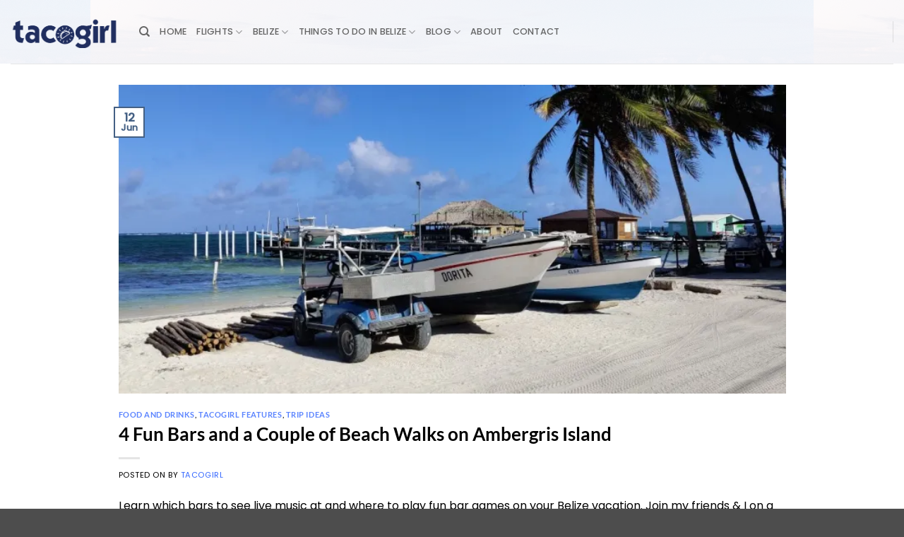

--- FILE ---
content_type: text/html; charset=UTF-8
request_url: https://tacogirl.com/tag/ambergris-caye-activities/?currency=USD
body_size: 15434
content:
<!DOCTYPE html>
<html lang="en-US" class="loading-site no-js">
<head>
	<meta charset="UTF-8" />
	<link rel="profile" href="http://gmpg.org/xfn/11" />
	<link rel="pingback" href="https://tacogirl.com/xmlrpc.php" />

	<script>(function(html){html.className = html.className.replace(/\bno-js\b/,'js')})(document.documentElement);</script>
<script type="text/javascript">
/* <![CDATA[ */
window.JetpackScriptData = {"site":{"icon":"","title":"tacogirl Belize","host":"unknown","is_wpcom_platform":false}};
/* ]]> */
</script>
<meta name='robots' content='index, follow, max-image-preview:large, max-snippet:-1, max-video-preview:-1' />
	<style>img:is([sizes="auto" i], [sizes^="auto," i]) { contain-intrinsic-size: 3000px 1500px }</style>
	<meta name="viewport" content="width=device-width, initial-scale=1" />
	<!-- This site is optimized with the Yoast SEO plugin v25.6 - https://yoast.com/wordpress/plugins/seo/ -->
	<title>Ambergris Caye activities Archives | tacogirl Belize</title>
	<link rel="canonical" href="https://tacogirl.com/tag/ambergris-caye-activities/" />
	<meta property="og:locale" content="en_US" />
	<meta property="og:type" content="article" />
	<meta property="og:title" content="Ambergris Caye activities Archives | tacogirl Belize" />
	<meta property="og:url" content="https://tacogirl.com/tag/ambergris-caye-activities/" />
	<meta property="og:site_name" content="tacogirl Belize" />
	<meta property="og:image" content="https://i0.wp.com/tacogirl.com/wp-content/uploads/2019/06/logo-1.png?fit=491%2C123&ssl=1" />
	<meta property="og:image:width" content="491" />
	<meta property="og:image:height" content="123" />
	<meta property="og:image:type" content="image/png" />
	<meta name="twitter:card" content="summary_large_image" />
	<meta name="twitter:site" content="@tacogirl" />
	<script type="application/ld+json" class="yoast-schema-graph">{"@context":"https://schema.org","@graph":[{"@type":"CollectionPage","@id":"https://tacogirl.com/tag/ambergris-caye-activities/","url":"https://tacogirl.com/tag/ambergris-caye-activities/","name":"Ambergris Caye activities Archives | tacogirl Belize","isPartOf":{"@id":"https://tacogirl.com/#website"},"primaryImageOfPage":{"@id":"https://tacogirl.com/tag/ambergris-caye-activities/#primaryimage"},"image":{"@id":"https://tacogirl.com/tag/ambergris-caye-activities/#primaryimage"},"thumbnailUrl":"https://i0.wp.com/tacogirl.com/wp-content/uploads/2021/05/Carryall-Golf-Cart-Boats-Caribbean-Sea.jpg?fit=1024%2C473&ssl=1","breadcrumb":{"@id":"https://tacogirl.com/tag/ambergris-caye-activities/#breadcrumb"},"inLanguage":"en-US"},{"@type":"ImageObject","inLanguage":"en-US","@id":"https://tacogirl.com/tag/ambergris-caye-activities/#primaryimage","url":"https://i0.wp.com/tacogirl.com/wp-content/uploads/2021/05/Carryall-Golf-Cart-Boats-Caribbean-Sea.jpg?fit=1024%2C473&ssl=1","contentUrl":"https://i0.wp.com/tacogirl.com/wp-content/uploads/2021/05/Carryall-Golf-Cart-Boats-Caribbean-Sea.jpg?fit=1024%2C473&ssl=1","width":1024,"height":473,"caption":"Belize Beach"},{"@type":"BreadcrumbList","@id":"https://tacogirl.com/tag/ambergris-caye-activities/#breadcrumb","itemListElement":[{"@type":"ListItem","position":1,"name":"Home","item":"https://tacogirl.com/"},{"@type":"ListItem","position":2,"name":"Ambergris Caye activities"}]},{"@type":"WebSite","@id":"https://tacogirl.com/#website","url":"https://tacogirl.com/","name":"tacogirl Belize blog Est. in 2007","description":"Blogging Belize since 2007","publisher":{"@id":"https://tacogirl.com/#/schema/person/233f87650c4ced4ff509baca89b921fa"},"potentialAction":[{"@type":"SearchAction","target":{"@type":"EntryPoint","urlTemplate":"https://tacogirl.com/?s={search_term_string}"},"query-input":{"@type":"PropertyValueSpecification","valueRequired":true,"valueName":"search_term_string"}}],"inLanguage":"en-US"},{"@type":["Person","Organization"],"@id":"https://tacogirl.com/#/schema/person/233f87650c4ced4ff509baca89b921fa","name":"tacogirl","image":{"@type":"ImageObject","inLanguage":"en-US","@id":"https://tacogirl.com/#/schema/person/image/","url":"https://i0.wp.com/tacogirl.com/wp-content/uploads/2024/03/tacogirl-head-shot.jpg?fit=1024%2C731&ssl=1","contentUrl":"https://i0.wp.com/tacogirl.com/wp-content/uploads/2024/03/tacogirl-head-shot.jpg?fit=1024%2C731&ssl=1","width":1024,"height":731,"caption":"tacogirl"},"logo":{"@id":"https://tacogirl.com/#/schema/person/image/"},"description":"Laurie Norton grew up dyslexic and was very challenged by the school. She never dreamed she would move to Belize and become a writer. A year after her move to Ambergris Caye, Laurie became an entrepreneur and professional writer starting tacogirl blog in 2007. Since then she has helped many people plan their vacations or move. She also has been published in Great Destinations Belize Guidebook, Moon Guide to Living in Belize, Insight Guides, Island Magazine several times and USA Today. Currently Laurie resides in downtown San Pedro and enjoys being a \"city girl\" on a tropical island.","sameAs":["http://www.tacogirl.com","https://www.facebook.com/tacogirl/","https://www.instagram.com/tacogirlbelizeblog/","https://www.linkedin.com/in/tacogirlnelize/","https://www.pinterest.com/tacogirlbelize/","https://x.com/@tacogirl","https://www.youtube.com/user/tacogirlblog"]}]}</script>
	<!-- / Yoast SEO plugin. -->


<link rel='dns-prefetch' href='//cdn.reviewsplugin.com' />
<link rel='dns-prefetch' href='//www.googletagmanager.com' />
<link rel='dns-prefetch' href='//stats.wp.com' />
<link rel='dns-prefetch' href='//fonts.googleapis.com' />
<link rel='dns-prefetch' href='//v0.wordpress.com' />
<link rel='preconnect' href='//i0.wp.com' />
<link rel='preconnect' href='//c0.wp.com' />
<link rel='prefetch' href='https://tacogirl.com/wp-content/themes/flatsome/assets/js/flatsome.js?ver=e2eddd6c228105dac048' />
<link rel='prefetch' href='https://tacogirl.com/wp-content/themes/flatsome/assets/js/chunk.slider.js?ver=3.20.3' />
<link rel='prefetch' href='https://tacogirl.com/wp-content/themes/flatsome/assets/js/chunk.popups.js?ver=3.20.3' />
<link rel='prefetch' href='https://tacogirl.com/wp-content/themes/flatsome/assets/js/chunk.tooltips.js?ver=3.20.3' />
<link rel="alternate" type="application/rss+xml" title="tacogirl Belize &raquo; Feed" href="https://tacogirl.com/feed/" />
<link rel="alternate" type="application/rss+xml" title="tacogirl Belize &raquo; Comments Feed" href="https://tacogirl.com/comments/feed/" />
<link rel="alternate" type="application/rss+xml" title="tacogirl Belize &raquo; Ambergris Caye activities Tag Feed" href="https://tacogirl.com/tag/ambergris-caye-activities/feed/" />
<script type="text/javascript">
/* <![CDATA[ */
window._wpemojiSettings = {"baseUrl":"https:\/\/s.w.org\/images\/core\/emoji\/16.0.1\/72x72\/","ext":".png","svgUrl":"https:\/\/s.w.org\/images\/core\/emoji\/16.0.1\/svg\/","svgExt":".svg","source":{"concatemoji":"https:\/\/tacogirl.com\/wp-includes\/js\/wp-emoji-release.min.js?ver=e624837e11f3d09fdff2dcccd9154655"}};
/*! This file is auto-generated */
!function(s,n){var o,i,e;function c(e){try{var t={supportTests:e,timestamp:(new Date).valueOf()};sessionStorage.setItem(o,JSON.stringify(t))}catch(e){}}function p(e,t,n){e.clearRect(0,0,e.canvas.width,e.canvas.height),e.fillText(t,0,0);var t=new Uint32Array(e.getImageData(0,0,e.canvas.width,e.canvas.height).data),a=(e.clearRect(0,0,e.canvas.width,e.canvas.height),e.fillText(n,0,0),new Uint32Array(e.getImageData(0,0,e.canvas.width,e.canvas.height).data));return t.every(function(e,t){return e===a[t]})}function u(e,t){e.clearRect(0,0,e.canvas.width,e.canvas.height),e.fillText(t,0,0);for(var n=e.getImageData(16,16,1,1),a=0;a<n.data.length;a++)if(0!==n.data[a])return!1;return!0}function f(e,t,n,a){switch(t){case"flag":return n(e,"\ud83c\udff3\ufe0f\u200d\u26a7\ufe0f","\ud83c\udff3\ufe0f\u200b\u26a7\ufe0f")?!1:!n(e,"\ud83c\udde8\ud83c\uddf6","\ud83c\udde8\u200b\ud83c\uddf6")&&!n(e,"\ud83c\udff4\udb40\udc67\udb40\udc62\udb40\udc65\udb40\udc6e\udb40\udc67\udb40\udc7f","\ud83c\udff4\u200b\udb40\udc67\u200b\udb40\udc62\u200b\udb40\udc65\u200b\udb40\udc6e\u200b\udb40\udc67\u200b\udb40\udc7f");case"emoji":return!a(e,"\ud83e\udedf")}return!1}function g(e,t,n,a){var r="undefined"!=typeof WorkerGlobalScope&&self instanceof WorkerGlobalScope?new OffscreenCanvas(300,150):s.createElement("canvas"),o=r.getContext("2d",{willReadFrequently:!0}),i=(o.textBaseline="top",o.font="600 32px Arial",{});return e.forEach(function(e){i[e]=t(o,e,n,a)}),i}function t(e){var t=s.createElement("script");t.src=e,t.defer=!0,s.head.appendChild(t)}"undefined"!=typeof Promise&&(o="wpEmojiSettingsSupports",i=["flag","emoji"],n.supports={everything:!0,everythingExceptFlag:!0},e=new Promise(function(e){s.addEventListener("DOMContentLoaded",e,{once:!0})}),new Promise(function(t){var n=function(){try{var e=JSON.parse(sessionStorage.getItem(o));if("object"==typeof e&&"number"==typeof e.timestamp&&(new Date).valueOf()<e.timestamp+604800&&"object"==typeof e.supportTests)return e.supportTests}catch(e){}return null}();if(!n){if("undefined"!=typeof Worker&&"undefined"!=typeof OffscreenCanvas&&"undefined"!=typeof URL&&URL.createObjectURL&&"undefined"!=typeof Blob)try{var e="postMessage("+g.toString()+"("+[JSON.stringify(i),f.toString(),p.toString(),u.toString()].join(",")+"));",a=new Blob([e],{type:"text/javascript"}),r=new Worker(URL.createObjectURL(a),{name:"wpTestEmojiSupports"});return void(r.onmessage=function(e){c(n=e.data),r.terminate(),t(n)})}catch(e){}c(n=g(i,f,p,u))}t(n)}).then(function(e){for(var t in e)n.supports[t]=e[t],n.supports.everything=n.supports.everything&&n.supports[t],"flag"!==t&&(n.supports.everythingExceptFlag=n.supports.everythingExceptFlag&&n.supports[t]);n.supports.everythingExceptFlag=n.supports.everythingExceptFlag&&!n.supports.flag,n.DOMReady=!1,n.readyCallback=function(){n.DOMReady=!0}}).then(function(){return e}).then(function(){var e;n.supports.everything||(n.readyCallback(),(e=n.source||{}).concatemoji?t(e.concatemoji):e.wpemoji&&e.twemoji&&(t(e.twemoji),t(e.wpemoji)))}))}((window,document),window._wpemojiSettings);
/* ]]> */
</script>
<style id='wp-emoji-styles-inline-css' type='text/css'>

	img.wp-smiley, img.emoji {
		display: inline !important;
		border: none !important;
		box-shadow: none !important;
		height: 1em !important;
		width: 1em !important;
		margin: 0 0.07em !important;
		vertical-align: -0.1em !important;
		background: none !important;
		padding: 0 !important;
	}
</style>
<style id='wp-block-library-inline-css' type='text/css'>
:root{--wp-admin-theme-color:#007cba;--wp-admin-theme-color--rgb:0,124,186;--wp-admin-theme-color-darker-10:#006ba1;--wp-admin-theme-color-darker-10--rgb:0,107,161;--wp-admin-theme-color-darker-20:#005a87;--wp-admin-theme-color-darker-20--rgb:0,90,135;--wp-admin-border-width-focus:2px;--wp-block-synced-color:#7a00df;--wp-block-synced-color--rgb:122,0,223;--wp-bound-block-color:var(--wp-block-synced-color)}@media (min-resolution:192dpi){:root{--wp-admin-border-width-focus:1.5px}}.wp-element-button{cursor:pointer}:root{--wp--preset--font-size--normal:16px;--wp--preset--font-size--huge:42px}:root .has-very-light-gray-background-color{background-color:#eee}:root .has-very-dark-gray-background-color{background-color:#313131}:root .has-very-light-gray-color{color:#eee}:root .has-very-dark-gray-color{color:#313131}:root .has-vivid-green-cyan-to-vivid-cyan-blue-gradient-background{background:linear-gradient(135deg,#00d084,#0693e3)}:root .has-purple-crush-gradient-background{background:linear-gradient(135deg,#34e2e4,#4721fb 50%,#ab1dfe)}:root .has-hazy-dawn-gradient-background{background:linear-gradient(135deg,#faaca8,#dad0ec)}:root .has-subdued-olive-gradient-background{background:linear-gradient(135deg,#fafae1,#67a671)}:root .has-atomic-cream-gradient-background{background:linear-gradient(135deg,#fdd79a,#004a59)}:root .has-nightshade-gradient-background{background:linear-gradient(135deg,#330968,#31cdcf)}:root .has-midnight-gradient-background{background:linear-gradient(135deg,#020381,#2874fc)}.has-regular-font-size{font-size:1em}.has-larger-font-size{font-size:2.625em}.has-normal-font-size{font-size:var(--wp--preset--font-size--normal)}.has-huge-font-size{font-size:var(--wp--preset--font-size--huge)}.has-text-align-center{text-align:center}.has-text-align-left{text-align:left}.has-text-align-right{text-align:right}#end-resizable-editor-section{display:none}.aligncenter{clear:both}.items-justified-left{justify-content:flex-start}.items-justified-center{justify-content:center}.items-justified-right{justify-content:flex-end}.items-justified-space-between{justify-content:space-between}.screen-reader-text{border:0;clip-path:inset(50%);height:1px;margin:-1px;overflow:hidden;padding:0;position:absolute;width:1px;word-wrap:normal!important}.screen-reader-text:focus{background-color:#ddd;clip-path:none;color:#444;display:block;font-size:1em;height:auto;left:5px;line-height:normal;padding:15px 23px 14px;text-decoration:none;top:5px;width:auto;z-index:100000}html :where(.has-border-color){border-style:solid}html :where([style*=border-top-color]){border-top-style:solid}html :where([style*=border-right-color]){border-right-style:solid}html :where([style*=border-bottom-color]){border-bottom-style:solid}html :where([style*=border-left-color]){border-left-style:solid}html :where([style*=border-width]){border-style:solid}html :where([style*=border-top-width]){border-top-style:solid}html :where([style*=border-right-width]){border-right-style:solid}html :where([style*=border-bottom-width]){border-bottom-style:solid}html :where([style*=border-left-width]){border-left-style:solid}html :where(img[class*=wp-image-]){height:auto;max-width:100%}:where(figure){margin:0 0 1em}html :where(.is-position-sticky){--wp-admin--admin-bar--position-offset:var(--wp-admin--admin-bar--height,0px)}@media screen and (max-width:600px){html :where(.is-position-sticky){--wp-admin--admin-bar--position-offset:0px}}
</style>
<link rel='stylesheet' id='easy-facebook-likebox-custom-fonts-css' href='https://tacogirl.com/wp-content/plugins/easy-facebook-likebox/frontend/assets/css/esf-custom-fonts.css?ver=e624837e11f3d09fdff2dcccd9154655' type='text/css' media='all' />
<link rel='stylesheet' id='easy-facebook-likebox-popup-styles-css' href='https://tacogirl.com/wp-content/plugins/easy-facebook-likebox/facebook/frontend/assets/css/esf-free-popup.css?ver=6.6.5' type='text/css' media='all' />
<link rel='stylesheet' id='easy-facebook-likebox-frontend-css' href='https://tacogirl.com/wp-content/plugins/easy-facebook-likebox/facebook/frontend/assets/css/easy-facebook-likebox-frontend.css?ver=6.6.5' type='text/css' media='all' />
<link rel='stylesheet' id='easy-facebook-likebox-customizer-style-css' href='https://tacogirl.com/wp-admin/admin-ajax.php?action=easy-facebook-likebox-customizer-style&#038;ver=6.6.5' type='text/css' media='all' />
<link rel='stylesheet' id='weather-atlas-public-css' href='https://tacogirl.com/wp-content/plugins/weather-atlas/public/css/weather-atlas-public.min.css?ver=3.0.4' type='text/css' media='all' />
<link rel='stylesheet' id='weather-icons-css' href='https://tacogirl.com/wp-content/plugins/weather-atlas/public/font/weather-icons/weather-icons.min.css?ver=3.0.4' type='text/css' media='all' />
<link rel='stylesheet' id='wpb-google-fonts-css' href='//fonts.googleapis.com/css?family=Open+Sans&#038;ver=e624837e11f3d09fdff2dcccd9154655' type='text/css' media='all' />
<link rel='stylesheet' id='grw-public-clean-css-css' href='https://tacogirl.com/wp-content/plugins/widget-google-reviews/assets/src/css/public-clean.css?ver=6.2' type='text/css' media='all' />
<link rel='stylesheet' id='rpi-common-css-css' href='https://cdn.reviewsplugin.com/assets/css/common.css?ver=6.2' type='text/css' media='all' />
<link rel='stylesheet' id='rpi-lightbox-css-css' href='https://cdn.reviewsplugin.com/assets/css/lightbox.css?ver=6.2' type='text/css' media='all' />
<link rel='stylesheet' id='grw-public-main-css-css' href='https://tacogirl.com/wp-content/plugins/widget-google-reviews/assets/src/css/public-main.css?ver=6.2' type='text/css' media='all' />
<style id='jetpack_facebook_likebox-inline-css' type='text/css'>
.widget_facebook_likebox {
	overflow: hidden;
}

</style>
<link rel='stylesheet' id='esf-custom-fonts-css' href='https://tacogirl.com/wp-content/plugins/easy-facebook-likebox/frontend/assets/css/esf-custom-fonts.css?ver=e624837e11f3d09fdff2dcccd9154655' type='text/css' media='all' />
<link rel='stylesheet' id='esf-insta-frontend-css' href='https://tacogirl.com/wp-content/plugins/easy-facebook-likebox//instagram/frontend/assets/css/esf-insta-frontend.css?ver=e624837e11f3d09fdff2dcccd9154655' type='text/css' media='all' />
<link rel='stylesheet' id='esf-insta-customizer-style-css' href='https://tacogirl.com/wp-admin/admin-ajax.php?action=esf-insta-customizer-style&#038;ver=e624837e11f3d09fdff2dcccd9154655' type='text/css' media='all' />
<link rel='stylesheet' id='flatsome-main-css' href='https://tacogirl.com/wp-content/themes/flatsome/assets/css/flatsome.css?ver=3.20.3' type='text/css' media='all' />
<style id='flatsome-main-inline-css' type='text/css'>
@font-face {
				font-family: "fl-icons";
				font-display: block;
				src: url(https://tacogirl.com/wp-content/themes/flatsome/assets/css/icons/fl-icons.eot?v=3.20.3);
				src:
					url(https://tacogirl.com/wp-content/themes/flatsome/assets/css/icons/fl-icons.eot#iefix?v=3.20.3) format("embedded-opentype"),
					url(https://tacogirl.com/wp-content/themes/flatsome/assets/css/icons/fl-icons.woff2?v=3.20.3) format("woff2"),
					url(https://tacogirl.com/wp-content/themes/flatsome/assets/css/icons/fl-icons.ttf?v=3.20.3) format("truetype"),
					url(https://tacogirl.com/wp-content/themes/flatsome/assets/css/icons/fl-icons.woff?v=3.20.3) format("woff"),
					url(https://tacogirl.com/wp-content/themes/flatsome/assets/css/icons/fl-icons.svg?v=3.20.3#fl-icons) format("svg");
			}
</style>
<link rel='stylesheet' id='flatsome-style-css' href='https://tacogirl.com/wp-content/themes/flatsome/style.css?ver=3.20.3' type='text/css' media='all' />
<script type="text/javascript" src="https://c0.wp.com/c/6.8.3/wp-includes/js/jquery/jquery.min.js" id="jquery-core-js"></script>
<script type="text/javascript" src="https://c0.wp.com/c/6.8.3/wp-includes/js/jquery/jquery-migrate.min.js" id="jquery-migrate-js"></script>
<script type="text/javascript" src="https://tacogirl.com/wp-content/plugins/marketing-automation/js/vbout-fill.js?ver=e624837e11f3d09fdff2dcccd9154655" id="vb-fillData-dropdowns-js"></script>
<script type="text/javascript" src="https://tacogirl.com/wp-content/plugins/easy-facebook-likebox/facebook/frontend/assets/js/esf-free-popup.min.js?ver=6.6.5" id="easy-facebook-likebox-popup-script-js"></script>
<script type="text/javascript" id="easy-facebook-likebox-public-script-js-extra">
/* <![CDATA[ */
var public_ajax = {"ajax_url":"https:\/\/tacogirl.com\/wp-admin\/admin-ajax.php","efbl_is_fb_pro":""};
/* ]]> */
</script>
<script type="text/javascript" src="https://tacogirl.com/wp-content/plugins/easy-facebook-likebox/facebook/frontend/assets/js/public.js?ver=6.6.5" id="easy-facebook-likebox-public-script-js"></script>
<script type="text/javascript" src="https://cdn.reviewsplugin.com/assets/js/time.js?ver=6.2" id="rpi-time-js-js"></script>
<script type="text/javascript" src="https://cdn.reviewsplugin.com/assets/js/utils.js?ver=6.2" id="rpi-utils-js-js"></script>
<script type="text/javascript" src="https://cdn.reviewsplugin.com/assets/js/column.js?ver=6.2" id="rpi-column-js-js"></script>
<script type="text/javascript" src="https://cdn.reviewsplugin.com/assets/js/common.js?ver=6.2" id="rpi-common-js-js"></script>
<script type="text/javascript" src="https://cdn.reviewsplugin.com/assets/js/media.js?ver=6.2" id="rpi-media-js-js"></script>
<script type="text/javascript" src="https://cdn.reviewsplugin.com/assets/js/slider.js?ver=6.2" id="rpi-slider-js-js"></script>
<script type="text/javascript" defer="defer" src="https://tacogirl.com/wp-content/plugins/widget-google-reviews/assets/src/js/public-main.js?ver=6.2" id="grw-public-main-js-js"></script>
<script type="text/javascript" src="https://tacogirl.com/wp-content/plugins/easy-facebook-likebox/frontend/assets/js/imagesloaded.pkgd.min.js?ver=e624837e11f3d09fdff2dcccd9154655" id="imagesloaded.pkgd.min-js"></script>
<script type="text/javascript" id="esf-insta-public-js-extra">
/* <![CDATA[ */
var esf_insta = {"ajax_url":"https:\/\/tacogirl.com\/wp-admin\/admin-ajax.php","version":"free","nonce":"1b3178cb5c"};
/* ]]> */
</script>
<script type="text/javascript" src="https://tacogirl.com/wp-content/plugins/easy-facebook-likebox//instagram/frontend/assets/js/esf-insta-public.js?ver=1" id="esf-insta-public-js"></script>

<!-- Google tag (gtag.js) snippet added by Site Kit -->
<!-- Google Analytics snippet added by Site Kit -->
<script type="text/javascript" src="https://www.googletagmanager.com/gtag/js?id=GT-NNM9PRL" id="google_gtagjs-js" async></script>
<script type="text/javascript" id="google_gtagjs-js-after">
/* <![CDATA[ */
window.dataLayer = window.dataLayer || [];function gtag(){dataLayer.push(arguments);}
gtag("set","linker",{"domains":["tacogirl.com"]});
gtag("js", new Date());
gtag("set", "developer_id.dZTNiMT", true);
gtag("config", "GT-NNM9PRL");
/* ]]> */
</script>
<link rel="https://api.w.org/" href="https://tacogirl.com/wp-json/" /><link rel="alternate" title="JSON" type="application/json" href="https://tacogirl.com/wp-json/wp/v2/tags/2667" /><link rel="EditURI" type="application/rsd+xml" title="RSD" href="https://tacogirl.com/xmlrpc.php?rsd" />
<meta name="generator" content="Site Kit by Google 1.158.0" />	<style>img#wpstats{display:none}</style>
		<link id='MediaRSS' rel='alternate' type='application/rss+xml' title='NextGEN Gallery RSS Feed' href='https://tacogirl.com/wp-content/plugins/nextgen-gallery/src/Legacy/xml/media-rss.php' />
<style>.removed_link, a.removed_link {
	text-decoration: line-through;
}</style><style id="custom-css" type="text/css">:root {--primary-color: #446084;--fs-color-primary: #446084;--fs-color-secondary: #C05530;--fs-color-success: #627D47;--fs-color-alert: #b20000;--fs-color-base: #000000;--fs-experimental-link-color: #3366ff;--fs-experimental-link-color-hover: #3366ff;}.tooltipster-base {--tooltip-color: #fff;--tooltip-bg-color: #000;}.off-canvas-right .mfp-content, .off-canvas-left .mfp-content {--drawer-width: 300px;}.container-width, .full-width .ubermenu-nav, .container, .row{max-width: 1170px}.row.row-collapse{max-width: 1140px}.row.row-small{max-width: 1162.5px}.row.row-large{max-width: 1200px}.header-main{height: 90px}#logo img{max-height: 90px}#logo{width:152px;}.header-top{min-height: 33px}.transparent .header-main{height: 90px}.transparent #logo img{max-height: 90px}.has-transparent + .page-title:first-of-type,.has-transparent + #main > .page-title,.has-transparent + #main > div > .page-title,.has-transparent + #main .page-header-wrapper:first-of-type .page-title{padding-top: 90px;}.header.show-on-scroll,.stuck .header-main{height:70px!important}.stuck #logo img{max-height: 70px!important}.header-bg-image {background-image: url('https://tacogirl.com/wp-content/uploads/2020/05/San-Pedro-Ambergris-Caye-Belize-beach-looking-north-dusk-L.-Kelly-Jones.jpg');}.header-bg-image {background-repeat: repeat;}.header-bottom {background-color: #f1f1f1}@media (max-width: 549px) {.header-main{height: 70px}#logo img{max-height: 70px}}.header-top{background-color:rgba(50,81,119,0.86)!important;}h1,h2,h3,h4,h5,h6,.heading-font{color: #000000;}body{font-size: 100%;}@media screen and (max-width: 549px){body{font-size: 100%;}}body{font-family: Poppins, sans-serif;}body {font-weight: 400;font-style: normal;}.nav > li > a {font-family: Poppins, sans-serif;}.mobile-sidebar-levels-2 .nav > li > ul > li > a {font-family: Poppins, sans-serif;}.nav > li > a,.mobile-sidebar-levels-2 .nav > li > ul > li > a {font-weight: 500;font-style: normal;}h1,h2,h3,h4,h5,h6,.heading-font, .off-canvas-center .nav-sidebar.nav-vertical > li > a{font-family: Lato, sans-serif;}h1,h2,h3,h4,h5,h6,.heading-font,.banner h1,.banner h2 {font-weight: 700;font-style: normal;}.alt-font{font-family: "Dancing Script", sans-serif;}.alt-font {font-weight: 400!important;font-style: normal!important;}.nav-vertical-fly-out > li + li {border-top-width: 1px; border-top-style: solid;}/* Custom CSS */header img max width 100%.label-new.menu-item > a:after{content:"New";}.label-hot.menu-item > a:after{content:"Hot";}.label-sale.menu-item > a:after{content:"Sale";}.label-popular.menu-item > a:after{content:"Popular";}</style>		<style type="text/css" id="wp-custom-css">
			.entry-meta .entry-date.published {
display: none;
}		</style>
		<style id="kirki-inline-styles">/* latin-ext */
@font-face {
  font-family: 'Lato';
  font-style: normal;
  font-weight: 700;
  font-display: swap;
  src: url(https://tacogirl.com/wp-content/fonts/lato/S6u9w4BMUTPHh6UVSwaPGR_p.woff2) format('woff2');
  unicode-range: U+0100-02BA, U+02BD-02C5, U+02C7-02CC, U+02CE-02D7, U+02DD-02FF, U+0304, U+0308, U+0329, U+1D00-1DBF, U+1E00-1E9F, U+1EF2-1EFF, U+2020, U+20A0-20AB, U+20AD-20C0, U+2113, U+2C60-2C7F, U+A720-A7FF;
}
/* latin */
@font-face {
  font-family: 'Lato';
  font-style: normal;
  font-weight: 700;
  font-display: swap;
  src: url(https://tacogirl.com/wp-content/fonts/lato/S6u9w4BMUTPHh6UVSwiPGQ.woff2) format('woff2');
  unicode-range: U+0000-00FF, U+0131, U+0152-0153, U+02BB-02BC, U+02C6, U+02DA, U+02DC, U+0304, U+0308, U+0329, U+2000-206F, U+20AC, U+2122, U+2191, U+2193, U+2212, U+2215, U+FEFF, U+FFFD;
}/* devanagari */
@font-face {
  font-family: 'Poppins';
  font-style: normal;
  font-weight: 400;
  font-display: swap;
  src: url(https://tacogirl.com/wp-content/fonts/poppins/pxiEyp8kv8JHgFVrJJbecmNE.woff2) format('woff2');
  unicode-range: U+0900-097F, U+1CD0-1CF9, U+200C-200D, U+20A8, U+20B9, U+20F0, U+25CC, U+A830-A839, U+A8E0-A8FF, U+11B00-11B09;
}
/* latin-ext */
@font-face {
  font-family: 'Poppins';
  font-style: normal;
  font-weight: 400;
  font-display: swap;
  src: url(https://tacogirl.com/wp-content/fonts/poppins/pxiEyp8kv8JHgFVrJJnecmNE.woff2) format('woff2');
  unicode-range: U+0100-02BA, U+02BD-02C5, U+02C7-02CC, U+02CE-02D7, U+02DD-02FF, U+0304, U+0308, U+0329, U+1D00-1DBF, U+1E00-1E9F, U+1EF2-1EFF, U+2020, U+20A0-20AB, U+20AD-20C0, U+2113, U+2C60-2C7F, U+A720-A7FF;
}
/* latin */
@font-face {
  font-family: 'Poppins';
  font-style: normal;
  font-weight: 400;
  font-display: swap;
  src: url(https://tacogirl.com/wp-content/fonts/poppins/pxiEyp8kv8JHgFVrJJfecg.woff2) format('woff2');
  unicode-range: U+0000-00FF, U+0131, U+0152-0153, U+02BB-02BC, U+02C6, U+02DA, U+02DC, U+0304, U+0308, U+0329, U+2000-206F, U+20AC, U+2122, U+2191, U+2193, U+2212, U+2215, U+FEFF, U+FFFD;
}
/* devanagari */
@font-face {
  font-family: 'Poppins';
  font-style: normal;
  font-weight: 500;
  font-display: swap;
  src: url(https://tacogirl.com/wp-content/fonts/poppins/pxiByp8kv8JHgFVrLGT9Z11lFc-K.woff2) format('woff2');
  unicode-range: U+0900-097F, U+1CD0-1CF9, U+200C-200D, U+20A8, U+20B9, U+20F0, U+25CC, U+A830-A839, U+A8E0-A8FF, U+11B00-11B09;
}
/* latin-ext */
@font-face {
  font-family: 'Poppins';
  font-style: normal;
  font-weight: 500;
  font-display: swap;
  src: url(https://tacogirl.com/wp-content/fonts/poppins/pxiByp8kv8JHgFVrLGT9Z1JlFc-K.woff2) format('woff2');
  unicode-range: U+0100-02BA, U+02BD-02C5, U+02C7-02CC, U+02CE-02D7, U+02DD-02FF, U+0304, U+0308, U+0329, U+1D00-1DBF, U+1E00-1E9F, U+1EF2-1EFF, U+2020, U+20A0-20AB, U+20AD-20C0, U+2113, U+2C60-2C7F, U+A720-A7FF;
}
/* latin */
@font-face {
  font-family: 'Poppins';
  font-style: normal;
  font-weight: 500;
  font-display: swap;
  src: url(https://tacogirl.com/wp-content/fonts/poppins/pxiByp8kv8JHgFVrLGT9Z1xlFQ.woff2) format('woff2');
  unicode-range: U+0000-00FF, U+0131, U+0152-0153, U+02BB-02BC, U+02C6, U+02DA, U+02DC, U+0304, U+0308, U+0329, U+2000-206F, U+20AC, U+2122, U+2191, U+2193, U+2212, U+2215, U+FEFF, U+FFFD;
}/* vietnamese */
@font-face {
  font-family: 'Dancing Script';
  font-style: normal;
  font-weight: 400;
  font-display: swap;
  src: url(https://tacogirl.com/wp-content/fonts/dancing-script/If2cXTr6YS-zF4S-kcSWSVi_sxjsohD9F50Ruu7BMSo3Rep8ltA.woff2) format('woff2');
  unicode-range: U+0102-0103, U+0110-0111, U+0128-0129, U+0168-0169, U+01A0-01A1, U+01AF-01B0, U+0300-0301, U+0303-0304, U+0308-0309, U+0323, U+0329, U+1EA0-1EF9, U+20AB;
}
/* latin-ext */
@font-face {
  font-family: 'Dancing Script';
  font-style: normal;
  font-weight: 400;
  font-display: swap;
  src: url(https://tacogirl.com/wp-content/fonts/dancing-script/If2cXTr6YS-zF4S-kcSWSVi_sxjsohD9F50Ruu7BMSo3ROp8ltA.woff2) format('woff2');
  unicode-range: U+0100-02BA, U+02BD-02C5, U+02C7-02CC, U+02CE-02D7, U+02DD-02FF, U+0304, U+0308, U+0329, U+1D00-1DBF, U+1E00-1E9F, U+1EF2-1EFF, U+2020, U+20A0-20AB, U+20AD-20C0, U+2113, U+2C60-2C7F, U+A720-A7FF;
}
/* latin */
@font-face {
  font-family: 'Dancing Script';
  font-style: normal;
  font-weight: 400;
  font-display: swap;
  src: url(https://tacogirl.com/wp-content/fonts/dancing-script/If2cXTr6YS-zF4S-kcSWSVi_sxjsohD9F50Ruu7BMSo3Sup8.woff2) format('woff2');
  unicode-range: U+0000-00FF, U+0131, U+0152-0153, U+02BB-02BC, U+02C6, U+02DA, U+02DC, U+0304, U+0308, U+0329, U+2000-206F, U+20AC, U+2122, U+2191, U+2193, U+2212, U+2215, U+FEFF, U+FFFD;
}</style></head>

<body class="archive tag tag-ambergris-caye-activities tag-2667 wp-theme-flatsome lightbox nav-dropdown-has-arrow nav-dropdown-has-shadow nav-dropdown-has-border">


<a class="skip-link screen-reader-text" href="#main">Skip to content</a>

<div id="wrapper">

	
	<header id="header" class="header header-full-width has-sticky sticky-jump">
		<div class="header-wrapper">
			<div id="masthead" class="header-main ">
      <div class="header-inner flex-row container logo-left medium-logo-center" role="navigation">

          <!-- Logo -->
          <div id="logo" class="flex-col logo">
            
<!-- Header logo -->
<a href="https://tacogirl.com/" title="tacogirl Belize - Blogging Belize since 2007" rel="home">
		<img width="686" height="206" src="https://i0.wp.com/tacogirl.com/wp-content/uploads/2023/01/tacogirl-logo-jan-2023-png.png?fit=686%2C206&#038;ssl=1" class="header_logo header-logo" alt="tacogirl Belize"/><img  width="793" height="226" src="https://i0.wp.com/tacogirl.com/wp-content/uploads/2023/01/tacogirl_logo_white-on-black.png?fit=793%2C226&#038;ssl=1" class="header-logo-dark" alt="tacogirl Belize"/></a>
          </div>

          <!-- Mobile Left Elements -->
          <div class="flex-col show-for-medium flex-left">
            <ul class="mobile-nav nav nav-left ">
              <li class="nav-icon has-icon">
			<a href="#" class="is-small" data-open="#main-menu" data-pos="left" data-bg="main-menu-overlay" role="button" aria-label="Menu" aria-controls="main-menu" aria-expanded="false" aria-haspopup="dialog" data-flatsome-role-button>
			<i class="icon-menu" aria-hidden="true"></i>					</a>
	</li>
            </ul>
          </div>

          <!-- Left Elements -->
          <div class="flex-col hide-for-medium flex-left
            flex-grow">
            <ul class="header-nav header-nav-main nav nav-left  nav-uppercase" >
              <li class="header-search header-search-dropdown has-icon has-dropdown menu-item-has-children">
		<a href="#" aria-label="Search" aria-haspopup="true" aria-expanded="false" aria-controls="ux-search-dropdown" class="nav-top-link is-small"><i class="icon-search" aria-hidden="true"></i></a>
		<ul id="ux-search-dropdown" class="nav-dropdown nav-dropdown-default">
	 	<li class="header-search-form search-form html relative has-icon">
	<div class="header-search-form-wrapper">
		<div class="searchform-wrapper ux-search-box relative is-normal"><form method="get" class="searchform" action="https://tacogirl.com/" role="search">
		<div class="flex-row relative">
			<div class="flex-col flex-grow">
	   	   <input type="search" class="search-field mb-0" name="s" value="" id="s" placeholder="Search&hellip;" />
			</div>
			<div class="flex-col">
				<button type="submit" class="ux-search-submit submit-button secondary button icon mb-0" aria-label="Submit">
					<i class="icon-search" aria-hidden="true"></i>				</button>
			</div>
		</div>
    <div class="live-search-results text-left z-top"></div>
</form>
</div>	</div>
</li>
	</ul>
</li>
<li id="menu-item-69256" class="menu-item menu-item-type-custom menu-item-object-custom menu-item-home menu-item-69256 menu-item-design-default"><a href="https://tacogirl.com/" class="nav-top-link">Home</a></li>
<li id="menu-item-80203" class="menu-item menu-item-type-custom menu-item-object-custom menu-item-has-children menu-item-80203 menu-item-design-default has-dropdown"><a href="#" class="nav-top-link" aria-expanded="false" aria-haspopup="menu">Flights<i class="icon-angle-down" aria-hidden="true"></i></a>
<ul class="sub-menu nav-dropdown nav-dropdown-default">
	<li id="menu-item-65875" class="menu-item menu-item-type-post_type menu-item-object-page menu-item-65875"><a href="https://tacogirl.com/flights-to-belize/">Flights to Belize</a></li>
	<li id="menu-item-44213" class="menu-item menu-item-type-post_type menu-item-object-page menu-item-44213"><a href="https://tacogirl.com/flying-in-belize/">Flights in Belize</a></li>
	<li id="menu-item-39668" class="menu-item menu-item-type-post_type menu-item-object-page menu-item-39668"><a href="https://tacogirl.com/flights-from-belize/">Flights from Belize</a></li>
	<li id="menu-item-29357" class="menu-item menu-item-type-custom menu-item-object-custom menu-item-29357"><a href="https://tacogirl.com/tropic-air-tours">Tropic Air Tours</a></li>
	<li id="menu-item-42435" class="menu-item menu-item-type-post_type menu-item-object-page menu-item-42435"><a href="https://tacogirl.com/central-american-travel/">Central America</a></li>
	<li id="menu-item-42436" class="menu-item menu-item-type-post_type menu-item-object-page menu-item-42436"><a href="https://tacogirl.com/yucatan-travel/">Yucatan</a></li>
</ul>
</li>
<li id="menu-item-42316" class="menu-item menu-item-type-post_type menu-item-object-page menu-item-has-children menu-item-42316 menu-item-design-default has-dropdown"><a href="https://tacogirl.com/about-belize/" class="nav-top-link" aria-expanded="false" aria-haspopup="menu">Belize<i class="icon-angle-down" aria-hidden="true"></i></a>
<ul class="sub-menu nav-dropdown nav-dropdown-default">
	<li id="menu-item-65892" class="menu-item menu-item-type-post_type menu-item-object-page menu-item-65892"><a href="https://tacogirl.com/belize-vacation/">Belize Vacation</a></li>
	<li id="menu-item-34535" class="menu-item menu-item-type-post_type menu-item-object-page menu-item-34535"><a href="https://tacogirl.com/belize-resorts-hotels/">Belize Resorts and Hotels</a></li>
	<li id="menu-item-72301" class="menu-item menu-item-type-post_type menu-item-object-page menu-item-72301"><a href="https://tacogirl.com/ambergris-caye-accommodations-price/">Ambergris Caye Accommodations by Price</a></li>
	<li id="menu-item-40101" class="menu-item menu-item-type-post_type menu-item-object-page menu-item-40101"><a href="https://tacogirl.com/pet-friendly-hotels-belize/">Pet Friendly Hotels</a></li>
</ul>
</li>
<li id="menu-item-66201" class="menu-item menu-item-type-post_type menu-item-object-page menu-item-has-children menu-item-66201 menu-item-design-default has-dropdown"><a href="https://tacogirl.com/things-to-do-in-belize/" class="nav-top-link" aria-expanded="false" aria-haspopup="menu">Things to do in Belize<i class="icon-angle-down" aria-hidden="true"></i></a>
<ul class="sub-menu nav-dropdown nav-dropdown-default">
	<li id="menu-item-80900" class="menu-item menu-item-type-post_type menu-item-object-page menu-item-80900"><a href="https://tacogirl.com/tacogirl-belize-list/">tacogirl List</a></li>
	<li id="menu-item-79862" class="menu-item menu-item-type-post_type menu-item-object-page menu-item-79862"><a href="https://tacogirl.com/belizean-food/">Belizean Food</a></li>
	<li id="menu-item-35770" class="menu-item menu-item-type-post_type menu-item-object-page menu-item-35770"><a href="https://tacogirl.com/getting-around-ambergris-caye/">Getting Around Ambergris Caye</a></li>
	<li id="menu-item-79333" class="menu-item menu-item-type-post_type menu-item-object-page menu-item-79333"><a href="https://tacogirl.com/google-maps-guide-to-san-pedro-and-ambergris-caye-belize/">Google Maps Guide</a></li>
	<li id="menu-item-45480" class="menu-item menu-item-type-post_type menu-item-object-page menu-item-45480"><a href="https://tacogirl.com/belize-fitness/">Fitness</a></li>
	<li id="menu-item-41309" class="menu-item menu-item-type-post_type menu-item-object-page menu-item-41309"><a href="https://tacogirl.com/volunteer-in-belize/">Vacation Philanthropy</a></li>
</ul>
</li>
<li id="menu-item-80166" class="menu-item menu-item-type-post_type menu-item-object-page current_page_parent menu-item-has-children menu-item-80166 menu-item-design-default has-dropdown"><a href="https://tacogirl.com/blog/" class="nav-top-link" aria-expanded="false" aria-haspopup="menu">Blog<i class="icon-angle-down" aria-hidden="true"></i></a>
<ul class="sub-menu nav-dropdown nav-dropdown-default">
	<li id="menu-item-42317" class="menu-item menu-item-type-post_type menu-item-object-page menu-item-42317"><a href="https://tacogirl.com/move-to-belize/">My Move to Belize</a></li>
	<li id="menu-item-82286" class="menu-item menu-item-type-taxonomy menu-item-object-category menu-item-82286"><a href="https://tacogirl.com/category/tacogirl-features/">tacogirl Features</a></li>
	<li id="menu-item-82250" class="menu-item menu-item-type-taxonomy menu-item-object-category menu-item-82250"><a href="https://tacogirl.com/category/trip-ideas/">Trip Ideas</a></li>
	<li id="menu-item-80394" class="menu-item menu-item-type-taxonomy menu-item-object-category menu-item-80394"><a href="https://tacogirl.com/category/tacogirls-belize-tips/">tacogirl Tips</a></li>
	<li id="menu-item-65957" class="menu-item menu-item-type-taxonomy menu-item-object-category menu-item-65957"><a href="https://tacogirl.com/category/activities/">Activities</a></li>
	<li id="menu-item-80393" class="menu-item menu-item-type-taxonomy menu-item-object-category menu-item-80393"><a href="https://tacogirl.com/category/belize-food/">Food and Drinks</a></li>
	<li id="menu-item-80392" class="menu-item menu-item-type-taxonomy menu-item-object-category menu-item-80392"><a href="https://tacogirl.com/category/expat-info/">Expat Info</a></li>
</ul>
</li>
<li id="menu-item-46864" class="menu-item menu-item-type-post_type menu-item-object-page menu-item-46864 menu-item-design-default"><a href="https://tacogirl.com/tacogirl-blog-press/" class="nav-top-link">About</a></li>
<li id="menu-item-85743" class="menu-item menu-item-type-post_type menu-item-object-page menu-item-85743 menu-item-design-default"><a href="https://tacogirl.com/contact/" class="nav-top-link">Contact</a></li>
            </ul>
          </div>

          <!-- Right Elements -->
          <div class="flex-col hide-for-medium flex-right">
            <ul class="header-nav header-nav-main nav nav-right  nav-uppercase">
              <li class="header-divider"></li>            </ul>
          </div>

          <!-- Mobile Right Elements -->
          <div class="flex-col show-for-medium flex-right">
            <ul class="mobile-nav nav nav-right ">
                          </ul>
          </div>

      </div>

            <div class="container"><div class="top-divider full-width"></div></div>
      </div>

<div class="header-bg-container fill"><div class="header-bg-image fill"></div><div class="header-bg-color fill"></div></div>		</div>
	</header>

	
	<main id="main" class="">

<div id="content" class="blog-wrapper blog-archive page-wrapper">
		
<div class="row align-center">
	<div class="large-10 col">
	
	<div id="post-list">


<article id="post-76976" class="post-76976 post type-post status-publish format-standard has-post-thumbnail hentry category-belize-food category-tacogirl-features category-trip-ideas tag-ambergris-caye-activities tag-san-pedro-belize-bars">
	<div class="article-inner ">
		<header class="entry-header">
						<div class="entry-image relative">
				<a href="https://tacogirl.com/bars-and-beach-walk-ambergris-caye/">
    <img width="800" height="370" src="https://i0.wp.com/tacogirl.com/wp-content/uploads/2021/05/Carryall-Golf-Cart-Boats-Caribbean-Sea.jpg?fit=800%2C370&amp;ssl=1" class="attachment-large size-large wp-post-image" alt="Belize Beach" decoding="async" fetchpriority="high" srcset="https://i0.wp.com/tacogirl.com/wp-content/uploads/2021/05/Carryall-Golf-Cart-Boats-Caribbean-Sea.jpg?w=1024&amp;ssl=1 1024w, https://i0.wp.com/tacogirl.com/wp-content/uploads/2021/05/Carryall-Golf-Cart-Boats-Caribbean-Sea.jpg?resize=340%2C157&amp;ssl=1 340w, https://i0.wp.com/tacogirl.com/wp-content/uploads/2021/05/Carryall-Golf-Cart-Boats-Caribbean-Sea.jpg?resize=800%2C370&amp;ssl=1 800w, https://i0.wp.com/tacogirl.com/wp-content/uploads/2021/05/Carryall-Golf-Cart-Boats-Caribbean-Sea.jpg?resize=768%2C355&amp;ssl=1 768w, https://i0.wp.com/tacogirl.com/wp-content/uploads/2021/05/Carryall-Golf-Cart-Boats-Caribbean-Sea.jpg?resize=585%2C270&amp;ssl=1 585w" sizes="(max-width: 800px) 100vw, 800px" /></a>
				<div class="badge absolute top post-date badge-outline">
	<div class="badge-inner">
		<span class="post-date-day">12</span><br>
		<span class="post-date-month is-small">Jun</span>
	</div>
</div>
			</div>
			
	<div class="entry-header-text entry-header-text-bottom text-left">
		<h6 class="entry-category is-xsmall"><a href="https://tacogirl.com/category/belize-food/" rel="category tag">Food and Drinks</a>, <a href="https://tacogirl.com/category/tacogirl-features/" rel="category tag">tacogirl Features</a>, <a href="https://tacogirl.com/category/trip-ideas/" rel="category tag">Trip Ideas</a></h6><h2 class="entry-title"><a href="https://tacogirl.com/bars-and-beach-walk-ambergris-caye/" rel="bookmark" class="plain">4 Fun Bars and a Couple of Beach Walks on Ambergris Island</a></h2><div class="entry-divider is-divider small"></div>
	<div class="entry-meta uppercase is-xsmall">
		<span class="posted-on">Posted on <a href="https://tacogirl.com/bars-and-beach-walk-ambergris-caye/" rel="bookmark"><time class="entry-date published" datetime="2021-06-12T10:53:06-06:00">June 12, 2021</time><time class="updated" datetime="2024-01-19T20:42:26-06:00">January 19, 2024</time></a></span> <span class="byline">by <span class="meta-author vcard"><a class="url fn n" href="https://tacogirl.com/author/tacogirl/">tacogirl</a></span></span>	</div>
	</div>
</header>
		<div class="entry-content">
		<div class="entry-summary">
		<p>Learn which bars to see live music at and where to play fun bar games on your Belize vacation. Join my friends &#038; I on a beach walk and at 4 fun bars on Ambergris Caye.</p>
		<div class="text-left">
			<a class="more-link button primary is-outline is-smaller" href="https://tacogirl.com/bars-and-beach-walk-ambergris-caye/">Continue reading <span class="meta-nav">&rarr;</span></a>
		</div>
	</div>
	
</div>
		<footer class="entry-meta clearfix">
					<span class="cat-links">
			Posted in <a href="https://tacogirl.com/category/belize-food/" rel="category tag">Food and Drinks</a>, <a href="https://tacogirl.com/category/tacogirl-features/" rel="category tag">tacogirl Features</a>, <a href="https://tacogirl.com/category/trip-ideas/" rel="category tag">Trip Ideas</a>		</span>

				<span class="sep">&nbsp;|&nbsp;</span>
		<span class="tags-links">
			Tagged <a href="https://tacogirl.com/tag/ambergris-caye-activities/" rel="tag">Ambergris Caye activities</a>, <a href="https://tacogirl.com/tag/san-pedro-belize-bars/" rel="tag">San Pedro Belize Bars</a>		</span>
			
		<span class="comments-link pull-right"><a href="https://tacogirl.com/bars-and-beach-walk-ambergris-caye/#comments"><strong>9</strong> Comments</a></span>
	</footer>
	</div>
</article>


<article id="post-65969" class="post-65969 post type-post status-publish format-standard has-post-thumbnail hentry category-activities category-tacogirl-features tag-ambergris-caye-activities tag-caye-caulker-excursion tag-fishing-charter">
	<div class="article-inner ">
		<header class="entry-header">
						<div class="entry-image relative">
				<a href="https://tacogirl.com/8-out-of-10-white-people-dont-do-this-on-vacation/">
    <img width="640" height="360" src="https://i0.wp.com/tacogirl.com/wp-content/uploads/2018/07/Caribbean-Sea-view-on-Fortuna-Boat.jpg?fit=640%2C360&amp;ssl=1" class="attachment-large size-large wp-post-image" alt="San Pedro Belize" decoding="async" srcset="https://i0.wp.com/tacogirl.com/wp-content/uploads/2018/07/Caribbean-Sea-view-on-Fortuna-Boat.jpg?w=640&amp;ssl=1 640w, https://i0.wp.com/tacogirl.com/wp-content/uploads/2018/07/Caribbean-Sea-view-on-Fortuna-Boat.jpg?resize=340%2C191&amp;ssl=1 340w" sizes="(max-width: 640px) 100vw, 640px" /></a>
				<div class="badge absolute top post-date badge-outline">
	<div class="badge-inner">
		<span class="post-date-day">31</span><br>
		<span class="post-date-month is-small">Jul</span>
	</div>
</div>
			</div>
			
	<div class="entry-header-text entry-header-text-bottom text-left">
		<h6 class="entry-category is-xsmall"><a href="https://tacogirl.com/category/activities/" rel="category tag">Activities</a>, <a href="https://tacogirl.com/category/tacogirl-features/" rel="category tag">tacogirl Features</a></h6><h2 class="entry-title"><a href="https://tacogirl.com/8-out-of-10-white-people-dont-do-this-on-vacation/" rel="bookmark" class="plain">8 out of 10 White People Don&#8217;t Do This On Vacation&#8230;</a></h2><div class="entry-divider is-divider small"></div>
	<div class="entry-meta uppercase is-xsmall">
		<span class="posted-on">Posted on <a href="https://tacogirl.com/8-out-of-10-white-people-dont-do-this-on-vacation/" rel="bookmark"><time class="entry-date published" datetime="2018-07-31T10:07:38-06:00">July 31, 2018</time><time class="updated" datetime="2019-06-25T23:48:16-06:00">June 25, 2019</time></a></span> <span class="byline">by <span class="meta-author vcard"><a class="url fn n" href="https://tacogirl.com/author/tacogirl/">tacogirl</a></span></span>	</div>
	</div>
</header>
		<div class="entry-content">
		<div class="entry-summary">
		<p>According to a recent golf cart joyride study done within a two-mile radius south of San Pedro town by the Madison Group, 8 out of 10 people do not wave at strangers while on vacation. It was also noted that the locals are much friendlier and being a &#8220;smiling culture&#8221;, will almost always wave or [&#8230;]
		<div class="text-left">
			<a class="more-link button primary is-outline is-smaller" href="https://tacogirl.com/8-out-of-10-white-people-dont-do-this-on-vacation/">Continue reading <span class="meta-nav">&rarr;</span></a>
		</div>
	</div>
	
</div>
		<footer class="entry-meta clearfix">
					<span class="cat-links">
			Posted in <a href="https://tacogirl.com/category/activities/" rel="category tag">Activities</a>, <a href="https://tacogirl.com/category/tacogirl-features/" rel="category tag">tacogirl Features</a>		</span>

				<span class="sep">&nbsp;|&nbsp;</span>
		<span class="tags-links">
			Tagged <a href="https://tacogirl.com/tag/ambergris-caye-activities/" rel="tag">Ambergris Caye activities</a>, <a href="https://tacogirl.com/tag/caye-caulker-excursion/" rel="tag">Caye Caulker Excursion</a>, <a href="https://tacogirl.com/tag/fishing-charter/" rel="tag">Fishing Charter</a>		</span>
			
		<span class="comments-link pull-right"><a href="https://tacogirl.com/8-out-of-10-white-people-dont-do-this-on-vacation/#comments"><strong>10</strong> Comments</a></span>
	</footer>
	</div>
</article>



</div>

	</div>

</div>

</div>


</main>

<footer id="footer" class="footer-wrapper">

	
<!-- FOOTER 1 -->
<div class="footer-widgets footer footer-1">
		<div class="row large-columns-4 mb-0">
	   				</div>
</div>

<!-- FOOTER 2 -->



<div class="absolute-footer dark medium-text-center small-text-center">
  <div class="container clearfix">

    
    <div class="footer-primary pull-left">
            <div class="copyright-footer">
        Copyright 2024 © <strong>tacogirl Belize Blog</strong>
      </div>
          </div>
  </div>
</div>
<button type="button" id="top-link" class="back-to-top button icon invert plain fixed bottom z-1 is-outline circle" aria-label="Go to top"><i class="icon-angle-up" aria-hidden="true"></i></button>
</footer>

</div>

<div id="main-menu" class="mobile-sidebar no-scrollbar mfp-hide">

	
	<div class="sidebar-menu no-scrollbar ">

		
					<ul class="nav nav-sidebar nav-vertical nav-uppercase" data-tab="1">
				<li class="header-search-form search-form html relative has-icon">
	<div class="header-search-form-wrapper">
		<div class="searchform-wrapper ux-search-box relative is-normal"><form method="get" class="searchform" action="https://tacogirl.com/" role="search">
		<div class="flex-row relative">
			<div class="flex-col flex-grow">
	   	   <input type="search" class="search-field mb-0" name="s" value="" id="s" placeholder="Search&hellip;" />
			</div>
			<div class="flex-col">
				<button type="submit" class="ux-search-submit submit-button secondary button icon mb-0" aria-label="Submit">
					<i class="icon-search" aria-hidden="true"></i>				</button>
			</div>
		</div>
    <div class="live-search-results text-left z-top"></div>
</form>
</div>	</div>
</li>
<li class="menu-item menu-item-type-custom menu-item-object-custom menu-item-home menu-item-69256"><a href="https://tacogirl.com/">Home</a></li>
<li class="menu-item menu-item-type-custom menu-item-object-custom menu-item-has-children menu-item-80203"><a href="#">Flights</a>
<ul class="sub-menu nav-sidebar-ul children">
	<li class="menu-item menu-item-type-post_type menu-item-object-page menu-item-65875"><a href="https://tacogirl.com/flights-to-belize/">Flights to Belize</a></li>
	<li class="menu-item menu-item-type-post_type menu-item-object-page menu-item-44213"><a href="https://tacogirl.com/flying-in-belize/">Flights in Belize</a></li>
	<li class="menu-item menu-item-type-post_type menu-item-object-page menu-item-39668"><a href="https://tacogirl.com/flights-from-belize/">Flights from Belize</a></li>
	<li class="menu-item menu-item-type-custom menu-item-object-custom menu-item-29357"><a href="https://tacogirl.com/tropic-air-tours">Tropic Air Tours</a></li>
	<li class="menu-item menu-item-type-post_type menu-item-object-page menu-item-42435"><a href="https://tacogirl.com/central-american-travel/">Central America</a></li>
	<li class="menu-item menu-item-type-post_type menu-item-object-page menu-item-42436"><a href="https://tacogirl.com/yucatan-travel/">Yucatan</a></li>
</ul>
</li>
<li class="menu-item menu-item-type-post_type menu-item-object-page menu-item-has-children menu-item-42316"><a href="https://tacogirl.com/about-belize/">Belize</a>
<ul class="sub-menu nav-sidebar-ul children">
	<li class="menu-item menu-item-type-post_type menu-item-object-page menu-item-65892"><a href="https://tacogirl.com/belize-vacation/">Belize Vacation</a></li>
	<li class="menu-item menu-item-type-post_type menu-item-object-page menu-item-34535"><a href="https://tacogirl.com/belize-resorts-hotels/">Belize Resorts and Hotels</a></li>
	<li class="menu-item menu-item-type-post_type menu-item-object-page menu-item-72301"><a href="https://tacogirl.com/ambergris-caye-accommodations-price/">Ambergris Caye Accommodations by Price</a></li>
	<li class="menu-item menu-item-type-post_type menu-item-object-page menu-item-40101"><a href="https://tacogirl.com/pet-friendly-hotels-belize/">Pet Friendly Hotels</a></li>
</ul>
</li>
<li class="menu-item menu-item-type-post_type menu-item-object-page menu-item-has-children menu-item-66201"><a href="https://tacogirl.com/things-to-do-in-belize/">Things to do in Belize</a>
<ul class="sub-menu nav-sidebar-ul children">
	<li class="menu-item menu-item-type-post_type menu-item-object-page menu-item-80900"><a href="https://tacogirl.com/tacogirl-belize-list/">tacogirl List</a></li>
	<li class="menu-item menu-item-type-post_type menu-item-object-page menu-item-79862"><a href="https://tacogirl.com/belizean-food/">Belizean Food</a></li>
	<li class="menu-item menu-item-type-post_type menu-item-object-page menu-item-35770"><a href="https://tacogirl.com/getting-around-ambergris-caye/">Getting Around Ambergris Caye</a></li>
	<li class="menu-item menu-item-type-post_type menu-item-object-page menu-item-79333"><a href="https://tacogirl.com/google-maps-guide-to-san-pedro-and-ambergris-caye-belize/">Google Maps Guide</a></li>
	<li class="menu-item menu-item-type-post_type menu-item-object-page menu-item-45480"><a href="https://tacogirl.com/belize-fitness/">Fitness</a></li>
	<li class="menu-item menu-item-type-post_type menu-item-object-page menu-item-41309"><a href="https://tacogirl.com/volunteer-in-belize/">Vacation Philanthropy</a></li>
</ul>
</li>
<li class="menu-item menu-item-type-post_type menu-item-object-page current_page_parent menu-item-has-children menu-item-80166"><a href="https://tacogirl.com/blog/">Blog</a>
<ul class="sub-menu nav-sidebar-ul children">
	<li class="menu-item menu-item-type-post_type menu-item-object-page menu-item-42317"><a href="https://tacogirl.com/move-to-belize/">My Move to Belize</a></li>
	<li class="menu-item menu-item-type-taxonomy menu-item-object-category menu-item-82286"><a href="https://tacogirl.com/category/tacogirl-features/">tacogirl Features</a></li>
	<li class="menu-item menu-item-type-taxonomy menu-item-object-category menu-item-82250"><a href="https://tacogirl.com/category/trip-ideas/">Trip Ideas</a></li>
	<li class="menu-item menu-item-type-taxonomy menu-item-object-category menu-item-80394"><a href="https://tacogirl.com/category/tacogirls-belize-tips/">tacogirl Tips</a></li>
	<li class="menu-item menu-item-type-taxonomy menu-item-object-category menu-item-65957"><a href="https://tacogirl.com/category/activities/">Activities</a></li>
	<li class="menu-item menu-item-type-taxonomy menu-item-object-category menu-item-80393"><a href="https://tacogirl.com/category/belize-food/">Food and Drinks</a></li>
	<li class="menu-item menu-item-type-taxonomy menu-item-object-category menu-item-80392"><a href="https://tacogirl.com/category/expat-info/">Expat Info</a></li>
</ul>
</li>
<li class="menu-item menu-item-type-post_type menu-item-object-page menu-item-46864"><a href="https://tacogirl.com/tacogirl-blog-press/">About</a></li>
<li class="menu-item menu-item-type-post_type menu-item-object-page menu-item-85743"><a href="https://tacogirl.com/contact/">Contact</a></li>
<li><a class="element-error tooltip" title="WooCommerce needed">-</a></li><li class="header-newsletter-item has-icon">
	<a href="#header-newsletter-signup" class="tooltip" title="Sign up for Newsletter" role="button" aria-expanded="false" aria-haspopup="dialog" aria-controls="header-newsletter-signup" data-flatsome-role-button>
		<i class="icon-envelop" aria-hidden="true"></i>		<span class="header-newsletter-title">
			Newsletter		</span>
	</a>
</li>
<li class="html header-social-icons ml-0">
	<div class="social-icons follow-icons" ><a href="https://facebook.com/tacogirl" target="_blank" data-label="Facebook" class="icon plain tooltip facebook" title="Follow on Facebook" aria-label="Follow on Facebook" rel="noopener nofollow"><i class="icon-facebook" aria-hidden="true"></i></a><a href="https://instagram.com/tacogirlbelizeblog/" target="_blank" data-label="Instagram" class="icon plain tooltip instagram" title="Follow on Instagram" aria-label="Follow on Instagram" rel="noopener nofollow"><i class="icon-instagram" aria-hidden="true"></i></a><a href="https://twitter.com/tacogirl" data-label="Twitter" target="_blank" class="icon plain tooltip twitter" title="Follow on Twitter" aria-label="Follow on Twitter" rel="noopener nofollow"><i class="icon-twitter" aria-hidden="true"></i></a><a href="mailto:tacogirlbelize@gmail.com" data-label="E-mail" target="_blank" class="icon plain tooltip email" title="Send us an email" aria-label="Send us an email" rel="nofollow noopener"><i class="icon-envelop" aria-hidden="true"></i></a><a href="https://www.pinterest.com/tacogirlbelize/" data-label="Pinterest" target="_blank" class="icon plain tooltip pinterest" title="Follow on Pinterest" aria-label="Follow on Pinterest" rel="noopener nofollow"><i class="icon-pinterest" aria-hidden="true"></i></a><a href="https://www.linkedin.com/in/tacogirlnelize/" data-label="LinkedIn" target="_blank" class="icon plain tooltip linkedin" title="Follow on LinkedIn" aria-label="Follow on LinkedIn" rel="noopener nofollow"><i class="icon-linkedin" aria-hidden="true"></i></a><a href="https://www.youtube.com/@tacogirlBelizeblog" data-label="YouTube" target="_blank" class="icon plain tooltip youtube" title="Follow on YouTube" aria-label="Follow on YouTube" rel="noopener nofollow"><i class="icon-youtube" aria-hidden="true"></i></a></div></li>
			</ul>
		
		
	</div>

	
</div>
<script type="speculationrules">
{"prefetch":[{"source":"document","where":{"and":[{"href_matches":"\/*"},{"not":{"href_matches":["\/wp-*.php","\/wp-admin\/*","\/wp-content\/uploads\/*","\/wp-content\/*","\/wp-content\/plugins\/*","\/wp-content\/themes\/flatsome\/*","\/*\\?(.+)"]}},{"not":{"selector_matches":"a[rel~=\"nofollow\"]"}},{"not":{"selector_matches":".no-prefetch, .no-prefetch a"}}]},"eagerness":"conservative"}]}
</script>
<style id='global-styles-inline-css' type='text/css'>
:root{--wp--preset--aspect-ratio--square: 1;--wp--preset--aspect-ratio--4-3: 4/3;--wp--preset--aspect-ratio--3-4: 3/4;--wp--preset--aspect-ratio--3-2: 3/2;--wp--preset--aspect-ratio--2-3: 2/3;--wp--preset--aspect-ratio--16-9: 16/9;--wp--preset--aspect-ratio--9-16: 9/16;--wp--preset--color--black: #000000;--wp--preset--color--cyan-bluish-gray: #abb8c3;--wp--preset--color--white: #ffffff;--wp--preset--color--pale-pink: #f78da7;--wp--preset--color--vivid-red: #cf2e2e;--wp--preset--color--luminous-vivid-orange: #ff6900;--wp--preset--color--luminous-vivid-amber: #fcb900;--wp--preset--color--light-green-cyan: #7bdcb5;--wp--preset--color--vivid-green-cyan: #00d084;--wp--preset--color--pale-cyan-blue: #8ed1fc;--wp--preset--color--vivid-cyan-blue: #0693e3;--wp--preset--color--vivid-purple: #9b51e0;--wp--preset--color--primary: #446084;--wp--preset--color--secondary: #C05530;--wp--preset--color--success: #627D47;--wp--preset--color--alert: #b20000;--wp--preset--gradient--vivid-cyan-blue-to-vivid-purple: linear-gradient(135deg,rgba(6,147,227,1) 0%,rgb(155,81,224) 100%);--wp--preset--gradient--light-green-cyan-to-vivid-green-cyan: linear-gradient(135deg,rgb(122,220,180) 0%,rgb(0,208,130) 100%);--wp--preset--gradient--luminous-vivid-amber-to-luminous-vivid-orange: linear-gradient(135deg,rgba(252,185,0,1) 0%,rgba(255,105,0,1) 100%);--wp--preset--gradient--luminous-vivid-orange-to-vivid-red: linear-gradient(135deg,rgba(255,105,0,1) 0%,rgb(207,46,46) 100%);--wp--preset--gradient--very-light-gray-to-cyan-bluish-gray: linear-gradient(135deg,rgb(238,238,238) 0%,rgb(169,184,195) 100%);--wp--preset--gradient--cool-to-warm-spectrum: linear-gradient(135deg,rgb(74,234,220) 0%,rgb(151,120,209) 20%,rgb(207,42,186) 40%,rgb(238,44,130) 60%,rgb(251,105,98) 80%,rgb(254,248,76) 100%);--wp--preset--gradient--blush-light-purple: linear-gradient(135deg,rgb(255,206,236) 0%,rgb(152,150,240) 100%);--wp--preset--gradient--blush-bordeaux: linear-gradient(135deg,rgb(254,205,165) 0%,rgb(254,45,45) 50%,rgb(107,0,62) 100%);--wp--preset--gradient--luminous-dusk: linear-gradient(135deg,rgb(255,203,112) 0%,rgb(199,81,192) 50%,rgb(65,88,208) 100%);--wp--preset--gradient--pale-ocean: linear-gradient(135deg,rgb(255,245,203) 0%,rgb(182,227,212) 50%,rgb(51,167,181) 100%);--wp--preset--gradient--electric-grass: linear-gradient(135deg,rgb(202,248,128) 0%,rgb(113,206,126) 100%);--wp--preset--gradient--midnight: linear-gradient(135deg,rgb(2,3,129) 0%,rgb(40,116,252) 100%);--wp--preset--font-size--small: 13px;--wp--preset--font-size--medium: 20px;--wp--preset--font-size--large: 36px;--wp--preset--font-size--x-large: 42px;--wp--preset--spacing--20: 0.44rem;--wp--preset--spacing--30: 0.67rem;--wp--preset--spacing--40: 1rem;--wp--preset--spacing--50: 1.5rem;--wp--preset--spacing--60: 2.25rem;--wp--preset--spacing--70: 3.38rem;--wp--preset--spacing--80: 5.06rem;--wp--preset--shadow--natural: 6px 6px 9px rgba(0, 0, 0, 0.2);--wp--preset--shadow--deep: 12px 12px 50px rgba(0, 0, 0, 0.4);--wp--preset--shadow--sharp: 6px 6px 0px rgba(0, 0, 0, 0.2);--wp--preset--shadow--outlined: 6px 6px 0px -3px rgba(255, 255, 255, 1), 6px 6px rgba(0, 0, 0, 1);--wp--preset--shadow--crisp: 6px 6px 0px rgba(0, 0, 0, 1);}:where(body) { margin: 0; }.wp-site-blocks > .alignleft { float: left; margin-right: 2em; }.wp-site-blocks > .alignright { float: right; margin-left: 2em; }.wp-site-blocks > .aligncenter { justify-content: center; margin-left: auto; margin-right: auto; }:where(.is-layout-flex){gap: 0.5em;}:where(.is-layout-grid){gap: 0.5em;}.is-layout-flow > .alignleft{float: left;margin-inline-start: 0;margin-inline-end: 2em;}.is-layout-flow > .alignright{float: right;margin-inline-start: 2em;margin-inline-end: 0;}.is-layout-flow > .aligncenter{margin-left: auto !important;margin-right: auto !important;}.is-layout-constrained > .alignleft{float: left;margin-inline-start: 0;margin-inline-end: 2em;}.is-layout-constrained > .alignright{float: right;margin-inline-start: 2em;margin-inline-end: 0;}.is-layout-constrained > .aligncenter{margin-left: auto !important;margin-right: auto !important;}.is-layout-constrained > :where(:not(.alignleft):not(.alignright):not(.alignfull)){margin-left: auto !important;margin-right: auto !important;}body .is-layout-flex{display: flex;}.is-layout-flex{flex-wrap: wrap;align-items: center;}.is-layout-flex > :is(*, div){margin: 0;}body .is-layout-grid{display: grid;}.is-layout-grid > :is(*, div){margin: 0;}body{padding-top: 0px;padding-right: 0px;padding-bottom: 0px;padding-left: 0px;}a:where(:not(.wp-element-button)){text-decoration: none;}:root :where(.wp-element-button, .wp-block-button__link){background-color: #32373c;border-width: 0;color: #fff;font-family: inherit;font-size: inherit;line-height: inherit;padding: calc(0.667em + 2px) calc(1.333em + 2px);text-decoration: none;}.has-black-color{color: var(--wp--preset--color--black) !important;}.has-cyan-bluish-gray-color{color: var(--wp--preset--color--cyan-bluish-gray) !important;}.has-white-color{color: var(--wp--preset--color--white) !important;}.has-pale-pink-color{color: var(--wp--preset--color--pale-pink) !important;}.has-vivid-red-color{color: var(--wp--preset--color--vivid-red) !important;}.has-luminous-vivid-orange-color{color: var(--wp--preset--color--luminous-vivid-orange) !important;}.has-luminous-vivid-amber-color{color: var(--wp--preset--color--luminous-vivid-amber) !important;}.has-light-green-cyan-color{color: var(--wp--preset--color--light-green-cyan) !important;}.has-vivid-green-cyan-color{color: var(--wp--preset--color--vivid-green-cyan) !important;}.has-pale-cyan-blue-color{color: var(--wp--preset--color--pale-cyan-blue) !important;}.has-vivid-cyan-blue-color{color: var(--wp--preset--color--vivid-cyan-blue) !important;}.has-vivid-purple-color{color: var(--wp--preset--color--vivid-purple) !important;}.has-primary-color{color: var(--wp--preset--color--primary) !important;}.has-secondary-color{color: var(--wp--preset--color--secondary) !important;}.has-success-color{color: var(--wp--preset--color--success) !important;}.has-alert-color{color: var(--wp--preset--color--alert) !important;}.has-black-background-color{background-color: var(--wp--preset--color--black) !important;}.has-cyan-bluish-gray-background-color{background-color: var(--wp--preset--color--cyan-bluish-gray) !important;}.has-white-background-color{background-color: var(--wp--preset--color--white) !important;}.has-pale-pink-background-color{background-color: var(--wp--preset--color--pale-pink) !important;}.has-vivid-red-background-color{background-color: var(--wp--preset--color--vivid-red) !important;}.has-luminous-vivid-orange-background-color{background-color: var(--wp--preset--color--luminous-vivid-orange) !important;}.has-luminous-vivid-amber-background-color{background-color: var(--wp--preset--color--luminous-vivid-amber) !important;}.has-light-green-cyan-background-color{background-color: var(--wp--preset--color--light-green-cyan) !important;}.has-vivid-green-cyan-background-color{background-color: var(--wp--preset--color--vivid-green-cyan) !important;}.has-pale-cyan-blue-background-color{background-color: var(--wp--preset--color--pale-cyan-blue) !important;}.has-vivid-cyan-blue-background-color{background-color: var(--wp--preset--color--vivid-cyan-blue) !important;}.has-vivid-purple-background-color{background-color: var(--wp--preset--color--vivid-purple) !important;}.has-primary-background-color{background-color: var(--wp--preset--color--primary) !important;}.has-secondary-background-color{background-color: var(--wp--preset--color--secondary) !important;}.has-success-background-color{background-color: var(--wp--preset--color--success) !important;}.has-alert-background-color{background-color: var(--wp--preset--color--alert) !important;}.has-black-border-color{border-color: var(--wp--preset--color--black) !important;}.has-cyan-bluish-gray-border-color{border-color: var(--wp--preset--color--cyan-bluish-gray) !important;}.has-white-border-color{border-color: var(--wp--preset--color--white) !important;}.has-pale-pink-border-color{border-color: var(--wp--preset--color--pale-pink) !important;}.has-vivid-red-border-color{border-color: var(--wp--preset--color--vivid-red) !important;}.has-luminous-vivid-orange-border-color{border-color: var(--wp--preset--color--luminous-vivid-orange) !important;}.has-luminous-vivid-amber-border-color{border-color: var(--wp--preset--color--luminous-vivid-amber) !important;}.has-light-green-cyan-border-color{border-color: var(--wp--preset--color--light-green-cyan) !important;}.has-vivid-green-cyan-border-color{border-color: var(--wp--preset--color--vivid-green-cyan) !important;}.has-pale-cyan-blue-border-color{border-color: var(--wp--preset--color--pale-cyan-blue) !important;}.has-vivid-cyan-blue-border-color{border-color: var(--wp--preset--color--vivid-cyan-blue) !important;}.has-vivid-purple-border-color{border-color: var(--wp--preset--color--vivid-purple) !important;}.has-primary-border-color{border-color: var(--wp--preset--color--primary) !important;}.has-secondary-border-color{border-color: var(--wp--preset--color--secondary) !important;}.has-success-border-color{border-color: var(--wp--preset--color--success) !important;}.has-alert-border-color{border-color: var(--wp--preset--color--alert) !important;}.has-vivid-cyan-blue-to-vivid-purple-gradient-background{background: var(--wp--preset--gradient--vivid-cyan-blue-to-vivid-purple) !important;}.has-light-green-cyan-to-vivid-green-cyan-gradient-background{background: var(--wp--preset--gradient--light-green-cyan-to-vivid-green-cyan) !important;}.has-luminous-vivid-amber-to-luminous-vivid-orange-gradient-background{background: var(--wp--preset--gradient--luminous-vivid-amber-to-luminous-vivid-orange) !important;}.has-luminous-vivid-orange-to-vivid-red-gradient-background{background: var(--wp--preset--gradient--luminous-vivid-orange-to-vivid-red) !important;}.has-very-light-gray-to-cyan-bluish-gray-gradient-background{background: var(--wp--preset--gradient--very-light-gray-to-cyan-bluish-gray) !important;}.has-cool-to-warm-spectrum-gradient-background{background: var(--wp--preset--gradient--cool-to-warm-spectrum) !important;}.has-blush-light-purple-gradient-background{background: var(--wp--preset--gradient--blush-light-purple) !important;}.has-blush-bordeaux-gradient-background{background: var(--wp--preset--gradient--blush-bordeaux) !important;}.has-luminous-dusk-gradient-background{background: var(--wp--preset--gradient--luminous-dusk) !important;}.has-pale-ocean-gradient-background{background: var(--wp--preset--gradient--pale-ocean) !important;}.has-electric-grass-gradient-background{background: var(--wp--preset--gradient--electric-grass) !important;}.has-midnight-gradient-background{background: var(--wp--preset--gradient--midnight) !important;}.has-small-font-size{font-size: var(--wp--preset--font-size--small) !important;}.has-medium-font-size{font-size: var(--wp--preset--font-size--medium) !important;}.has-large-font-size{font-size: var(--wp--preset--font-size--large) !important;}.has-x-large-font-size{font-size: var(--wp--preset--font-size--x-large) !important;}
</style>
<script type="text/javascript" src="https://tacogirl.com/wp-content/plugins/auto-image-alt/js/auto_image_alt.js?ver=1.1" id="auto_image_alt-js"></script>
<script type="text/javascript" src="https://tacogirl.com/wp-content/themes/flatsome/assets/js/extensions/flatsome-live-search.js?ver=3.20.3" id="flatsome-live-search-js"></script>
<script type="text/javascript" id="jetpack-facebook-embed-js-extra">
/* <![CDATA[ */
var jpfbembed = {"appid":"249643311490","locale":"en_US"};
/* ]]> */
</script>
<script type="text/javascript" src="https://c0.wp.com/p/jetpack/14.8/_inc/build/facebook-embed.min.js" id="jetpack-facebook-embed-js"></script>
<script type="text/javascript" src="https://c0.wp.com/c/6.8.3/wp-includes/js/hoverIntent.min.js" id="hoverIntent-js"></script>
<script type="text/javascript" id="flatsome-js-js-extra">
/* <![CDATA[ */
var flatsomeVars = {"theme":{"version":"3.20.3"},"ajaxurl":"https:\/\/tacogirl.com\/wp-admin\/admin-ajax.php","rtl":"","sticky_height":"70","stickyHeaderHeight":"0","scrollPaddingTop":"0","assets_url":"https:\/\/tacogirl.com\/wp-content\/themes\/flatsome\/assets\/","lightbox":{"close_markup":"<button title=\"%title%\" type=\"button\" class=\"mfp-close\"><svg xmlns=\"http:\/\/www.w3.org\/2000\/svg\" width=\"28\" height=\"28\" viewBox=\"0 0 24 24\" fill=\"none\" stroke=\"currentColor\" stroke-width=\"2\" stroke-linecap=\"round\" stroke-linejoin=\"round\" class=\"feather feather-x\"><line x1=\"18\" y1=\"6\" x2=\"6\" y2=\"18\"><\/line><line x1=\"6\" y1=\"6\" x2=\"18\" y2=\"18\"><\/line><\/svg><\/button>","close_btn_inside":false},"user":{"can_edit_pages":false},"i18n":{"mainMenu":"Main Menu","toggleButton":"Toggle"},"options":{"cookie_notice_version":"1","swatches_layout":false,"swatches_disable_deselect":false,"swatches_box_select_event":false,"swatches_box_behavior_selected":false,"swatches_box_update_urls":"1","swatches_box_reset":false,"swatches_box_reset_limited":false,"swatches_box_reset_extent":false,"swatches_box_reset_time":300,"search_result_latency":"0","header_nav_vertical_fly_out_frontpage":1}};
/* ]]> */
</script>
<script type="text/javascript" src="https://tacogirl.com/wp-content/themes/flatsome/assets/js/flatsome.js?ver=e2eddd6c228105dac048" id="flatsome-js-js"></script>
<script type="text/javascript" id="jetpack-stats-js-before">
/* <![CDATA[ */
_stq = window._stq || [];
_stq.push([ "view", JSON.parse("{\"v\":\"ext\",\"blog\":\"108201973\",\"post\":\"0\",\"tz\":\"-6\",\"srv\":\"tacogirl.com\",\"arch_tag\":\"ambergris-caye-activities\",\"arch_results\":\"2\",\"j\":\"1:14.8\"}") ]);
_stq.push([ "clickTrackerInit", "108201973", "0" ]);
/* ]]> */
</script>
<script type="text/javascript" src="https://stats.wp.com/e-202550.js" id="jetpack-stats-js" defer="defer" data-wp-strategy="defer"></script>

</body>
</html>
